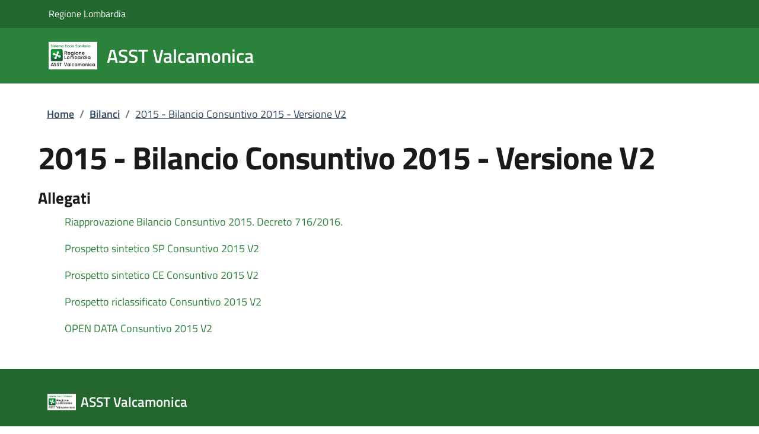

--- FILE ---
content_type: text/html; charset=utf-8
request_url: https://amministrazionedigitale.asst-valcamonica.it/Pages/Bilanci/?Id=267558
body_size: 5652
content:
<!DOCTYPE html>
<html lang="it">

<head>
  <meta charset="utf-8">
  <meta name="viewport" content="width=device-width, initial-scale=1, shrink-to-fit=no" />
  
  <title>2015 - Bilancio Consuntivo 2015 - Versione V2 | Bilanci | ASST Valcamonica</title>
  

  
  
  
  
  
  
  
  
  

  
  
  
  
  
  

  <!-- Fontawesome -->
  
  <script data-search-pseudo-elements="" defer="" src="/It.Csc.OrchardCorePA.Content.Commons/Vendor/fontawesome-kit-6/js/solid.min.js?v=pZklBjos6cYXwa7zH3i6QVbeNeNhgZN4jah1wdjhh8s"></script>
<script data-search-pseudo-elements="" defer="" src="/It.Csc.OrchardCorePA.Content.Commons/Vendor/fontawesome-kit-6/js/light.min.js?v=m-BUUfPpC22ENInD0ttVBJ9Z0_4JzymwfTvGxJyUPug"></script>
<script data-search-pseudo-elements="" defer="" src="/It.Csc.OrchardCorePA.Content.Commons/Vendor/fontawesome-kit-6/js/brands.min.js?v=4MChvbebrQLrFTQHmcfDUUBHGuT656HIBii2vwkv4Oo"></script>
<script data-search-pseudo-elements="" defer="" src="/It.Csc.OrchardCorePA.Content.Commons/Vendor/fontawesome-kit-6/js/fontawesome.min.js?v=d6a757KjrUXvcANB_fhrBQ-xIrGl0IBQf1ulT7RzlZM"></script>
  <!-- Matomo --><script type="text/javascript">var _paq = window._paq = window._paq || [];_paq.push(['setDocumentTitle', document.title]);_paq.push(['trackPageView']);_paq.push(['enableLinkTracking']);(function() {  var u='https://ingestion.webanalytics.italia.it/';  _paq.push(['setTrackerUrl', u+'matomo.php']);  _paq.push(['setSiteId', 'eO35Axk3on']);  var d=document, g=d.createElement('script'), s=d.getElementsByTagName('script')[0];  g.type='text/javascript'; g.async=true; g.src=u+'matomo.js'; s.parentNode.insertBefore(g,s);})();</script>
  
  <link href="/It.Csc.Ckube.CarrierGem.OrchardCore.Integration/css/style.min.css?v=cHg2tNyulQM-G-VUpeEnQUey356LVCRphF17wb-fMEQ" rel="stylesheet" type="text/css" />
<link href="/It.Csc.OrchardCorePA.Assets/css/fonts.min.css?v=MR0quVnpkmJi4AdMP2ygpUJpgFnbs1x3EIfmxJQmwsg" rel="stylesheet" type="text/css" />
<link href="/It.Csc.OrchardCorePA.Assets/css/bootstrap-italia-green-lombardia.min.css?v=spTd8_KO2gsVWwsPesfDJgyBu5XuQe6r59MhpmtKJrE" rel="stylesheet" type="text/css" />
<link href="/ComuniEsterniBootstrapItalia/css/customize.min.css?v=qG-Q9PzQHgAmxBIHifIXx37PXzWJNyv2BZUFWKlYkg4" rel="stylesheet" type="text/css" />
  

</head>

<body id="page-top" dir="ltr">
  
  <div class="skiplink">
    <a class="visually-hidden-focusable" href="#descrizione">Vai al contenuto principale</a>
  </div>
  <h1 class="visually-hidden-focusable" id="page_title">
  </h1>
  <header class="it-header-wrapper" data-bs-position-type="fixed" data-bs-target="#header-nav-wrapper">
    
    <div class="it-header-slim-wrapper">
      <div class="container d-none d-sm-block">
        <div class="row">
          <div class="col-12">
            <div class="it-header-slim-wrapper-content">
              
              <a class="navbar-brand" href="https://www.regione.lombardia.it" target="_blank">
                Regione Lombardia
              </a>
              
              <div class="header-slim-right-zone">
                
              </div>
            </div>
          </div>
        </div>
      </div>
    </div>
    

    <div class="it-nav-wrapper">
      <div class="it-header-center-wrapper">
        <div class="container">
          <div class="row">
            <div class="col-12">
              <div class="it-header-center-content-wrapper">
                <div class="it-brand-wrapper">
                  <a href="https://www.asst-valcamonica.it/" title="vai alla homepage">
                    <img class="icon d-none d-sm-block" src="/media/logo/asst-valcam.png?width=480&amp;height=480&amp;format=webp&amp;token=mIHab0BjwqEYBOPtbhY4s%2BClHnsHli5vmXjrZym12go%3D" alt="" />
                    
                    
                      <div class="it-brand-text">
                        <div class="it-brand-title">ASST Valcamonica</div>
                        
                        
                          
                        
                        
                      </div>
                    
                  </a>
                </div>
                <div class="it-right-zone">
                  
                </div>
              </div>
            </div>
          </div>
        </div>
      </div>
      
      <div class="it-header-navbar-wrapper" id="header-nav-wrapper">
        <div class="container">
          <div class="row">
            <div class="col-12">
              <nav class="navbar navbar-expand-lg has-megamenu">
                <button aria-controls="nav10" aria-expanded="false" aria-label="mostra/nascondi menu" title="mostra/nascondi menu"
                  class="custom-navbar-toggler btn" data-bs-target="#nav10" data-bs-toggle="navbarcollapsible" type="button">
                  <svg class="icon">
                    <use xlink:href="/It.Csc.OrchardCorePA.Assets/svg/sprites.svg#it-burger"></use>
                  </svg>
                </button>
                <div class="navbar-collapsable" id="nav10">
                  <div class="overlay"></div>
                  <div class="close-div pr-4">
                    <button class="btn close-menu" type="button" value="Chiudi" title="Chiudi">
                      <svg class="icon">
                        <use xlink:href="/It.Csc.OrchardCorePA.Assets/svg/sprites.svg#it-close-big"></use>
                      </svg>
                      <span class="visually-hidden">Chiudi</span>
                    </button>
                  </div>
                  <div class="menu-wrapper">
                    <ul class="navbar-nav">
                      
                    </ul>
                  </div>
                </div>
              </nav>
            </div>
          </div>
        </div>
      </div>
      
    </div>
  </header>
  
  <main>
      
      


<div class="container my-4" id="descrizione">
  <span class="d-none">2015 - Bilancio Consuntivo 2015 - Versione V2 | Bilanci</span>
      



<div class="row">
  <div class="col px-lg-4">
    <nav class="breadcrumb-container" aria-label="breadcrumb">
      <ol id="ctl00_ctl00_base_container_breadcrumb_breadcrumb" class="breadcrumb">
      <li class="breadcrumb-item"><a href="https://www.asst-valcamonica.it/">Home</a><span class="separator">/</span></li><li class="breadcrumb-item"><a href="./">Bilanci</a><span class="separator">/</span></li><li class="breadcrumb-item active"><a href="?id=267558">2015 - Bilancio Consuntivo 2015 - Versione V2</a></li></ol>
    </nav>
  </div>
</div>





  <div id="main-content">
    <div id="Bilanci">
      <div class="content">
        <div class="item-content">
          <h1>
            2015 - Bilancio Consuntivo 2015 - Versione V2
          </h1>

          <p id="Bilancio-Testo">
            
          </p>
        </div>
        <div id="ctl00_ctl00_base_container_container_att_title_cnt" class="row">
    <div class='col lead fw-bold'>
      Allegati
    </div>
  </div>
  <div class='row'>
    <div class='col'>
      
          <div class='link-list-wrapper multiline'><ul class='link-list'>
        
          <li>
          <a class='list-item icon-left' href='https://voli.dati.ckube.it/files/?Id=600317&Cont=195&InBrowser=true' target='_blank' title='Scarica il file: Riapprovazione Bilancio Consuntivo 2015. Decreto 716/2016. (15228 KB)' role='tooltip' data-bs-toggle='tooltip' data-placement='top'>
            <svg class='icon icon-primary'><use xlink:href='/svg/sprites.svg#it-clip'></use></svg> 
            <span>Riapprovazione Bilancio Consuntivo 2015. Decreto 716/2016.</span>
          </a>
          </li>
        
          <li>
          <a class='list-item icon-left' href='https://voli.dati.ckube.it/files/?Id=600359&Cont=195&InBrowser=true' target='_blank' title='Scarica il file: Prospetto sintetico SP Consuntivo 2015 V2 (82 KB)' role='tooltip' data-bs-toggle='tooltip' data-placement='top'>
            <svg class='icon icon-primary'><use xlink:href='/svg/sprites.svg#it-clip'></use></svg> 
            <span>Prospetto sintetico SP Consuntivo 2015 V2</span>
          </a>
          </li>
        
          <li>
          <a class='list-item icon-left' href='https://voli.dati.ckube.it/files/?Id=600360&Cont=195&InBrowser=true' target='_blank' title='Scarica il file: Prospetto sintetico CE Consuntivo 2015 V2  (81 KB)' role='tooltip' data-bs-toggle='tooltip' data-placement='top'>
            <svg class='icon icon-primary'><use xlink:href='/svg/sprites.svg#it-clip'></use></svg> 
            <span>Prospetto sintetico CE Consuntivo 2015 V2 </span>
          </a>
          </li>
        
          <li>
          <a class='list-item icon-left' href='https://voli.dati.ckube.it/files/?Id=600364&Cont=195&InBrowser=true' target='_blank' title='Scarica il file: Prospetto riclassificato Consuntivo 2015 V2 (84 KB)' role='tooltip' data-bs-toggle='tooltip' data-placement='top'>
            <svg class='icon icon-primary'><use xlink:href='/svg/sprites.svg#it-clip'></use></svg> 
            <span>Prospetto riclassificato Consuntivo 2015 V2</span>
          </a>
          </li>
        
          <li>
          <a class='list-item icon-left' href='https://voli.dati.ckube.it/files/?Id=600365&Cont=195&InBrowser=true' target='_blank' title='Scarica il file: OPEN DATA Consuntivo 2015 V2 (35 KB)' role='tooltip' data-bs-toggle='tooltip' data-placement='top'>
            <svg class='icon icon-primary'><use xlink:href='/svg/sprites.svg#it-clip'></use></svg> 
            <span>OPEN DATA Consuntivo 2015 V2</span>
          </a>
          </li>
        
          </ul></div>
        
    </div>
  </div>

      </div>
    </div>
  </div>



</div>



  </main>
  

  <!-- Footer -->
<footer class="it-footer">
  
  <div class="it-footer-main">
    <div class="container">
      <section>
        <div class="row clearfix">
          <div class="col-sm-12">
            <div class="it-brand-wrapper">
              <a href="https://www.asst-valcamonica.it/">
                
                  <img class="icon" src="/media/logo/asst-valcam.png" title="ASST Valcamonica" alt="" />    
                
                <div class="it-brand-text">
                  <h2 class="no_toc">ASST Valcamonica</h2>
                  
                  
                    
                  
                  
                </div>
              </a>
            </div>
          </div>
        </div>
      </section>
      <section class="py-4 border-white border-top">
        



<div class="row">
  
  
    <div class="col-md-4 pb-2">  
    
      <div class="">
    <div class="widget-body">
        <h4>
	Contatti
</h4>
<div class="link-list-wrapper">
	<ul class="footer-list link-list clearfix">
		<li>
			<a class="text-truncate"
				href="http://maps.google.com/maps?q=via-nissolina-2-25043-breno"
				target="_blank" title="Via Nissolina, 2 - 25043 - Breno">
				<svg class="icon icon-sm icon-white">
					<use xlink:href="/It.Csc.OrchardCorePA.Assets/svg/sprites.svg#it-pa"></use>
				</svg>
				Via Nissolina, 2 - 25043 - Breno
			</a>
		</li>
		
		
		
		
		
		
		<li>
			<div>
				<svg class="icon icon-sm icon-white">
					<use xlink:href="/It.Csc.OrchardCorePA.Assets/svg/sprites.svg#it-card"></use>
				</svg>
				P. IVA: 03775830981
			</div>
		</li>
		
		
		
		<li>
			<div>
				<svg class="icon icon-sm icon-white">
					<use xlink:href="/It.Csc.OrchardCorePA.Assets/svg/sprites.svg#it-card"></use>
				</svg>
				Codice fiscale: 03775830981
			</div>
		</li>
		
		
		
		
		
		<li>
			<a href="mailto:protocollo@pec.asst-valcamonica.it"
				title="Invia a: protocollo@pec.asst-valcamonica.it">
				<svg class="icon icon-sm icon-white">
					<use xlink:href="/It.Csc.OrchardCorePA.Assets/svg/sprites.svg#it-mail"></use>
				</svg>
				protocollo@pec.asst-valcamonica.it
			</a>
		</li>
		
	</ul>
</div>
    </div>
</div>

    
    </div>
  
    <div class="col-md-4 pb-2">  
    
    </div>
  
    <div class="col-md-4 pb-2">  
    
    </div>
  
</div>


      </section>
    </div>
  </div>    
  

  <div class="it-footer-small-prints clearfix">
    <div class="container">
      <div class="row">
        <div class="col-lg-8 col-md-10 col-sm-12 pb-2">
          
<ul class="it-footer-small-prints-list list-inline mb-0 d-flex flex-column flex-md-row">
  
    

    

    
        
    

    <li class="list-inline-item">
      <a href="https://www.asst-valcamonica.it/privacy1"
        title="Vai alla pagina: Privacy policy" data-element="privacy-policy-link" >
        Privacy policy
      </a>
    </li>
  
</ul>
        </div>
        <div class="col-lg-4 col-md-2 col-sm-12 pb-2 text-right d-flex justify-content-center align-items-end">
          <a class="py-4 text-white" href="http://www.coopcsc.it/servizi/ckube" target="_blank">
            Piattaforma realizzata su tecnologia &nbsp;
            <img class="img-fluid" src="/It.Csc.OrchardCorePA.Assets/img/logo-30px.png" alt="Logo CKube" />
          </a>
        </div>
      </div>

      
      <div class="row">
        <div class="col-lg-12 col-md-12">
          <p class="text-center text-white small">
            <strong>ASST Valcamonica</strong> -
            Via Nissolina, 2 - 25043 - Breno -
            P.IVA: 03775830981 -
            C.F.: 03775830981
          </p>
        </div>
      </div>
      
    </div>
  </div>
</footer>

  

  
  <script src="/It.Csc.OrchardCorePA.Assets/plugins_external/anime.min.js?v=RVk41-g17sG37JsFswK-MXMLtNgoq7TpB2vobejPOl8"></script>
<script src="/It.Csc.OrchardCorePA.Assets/plugins_external/popper.min.js?v=8ucXTxJthPDgUbEJm8l6Fj_xQzhADKseMtGMp5GCMHw"></script>
<script src="/It.Csc.OrchardCorePA.Assets/js/bootstrap-italia.min.js?v=gq03eqtQUBY8MGJMlt8rSDfoJRf8MbGCxVZ9Em6KIHc"></script>
<script data-search-pseudo-elements="" defer="" src="/It.Csc.OrchardCorePA.Assets/js/link.tonewpage.min.js?v=6RtP6MxS3U3hTdiNafx1bad_muEZkM197qtvxxfyvTM"></script>
<script data-search-pseudo-elements="" defer="" src="/ComuniEsterniBootstrapItalia/js/page.utils.min.js?v=jzwU8xRbj8bJIxTCGMRZ4OT3vNeO3Fq0F3p2TuS26dc"></script>

  
  <a href="#" tabindex="-1" aria-label="Torna in alto" aria-hidden="true" data-bs-toggle="backtotop" class="back-to-top shadow" id="back_to_top">
    <svg tabindex="-1" class="icon icon-light"><use xlink:href="/It.Csc.OrchardCorePA.Assets/svg/sprites.svg#it-arrow-up"></use></svg>
  </a>
  <script defer>
    var pgtitle = document.getElementById('page_title');
    pgtitle.textContent = document.title

    var tooltipTriggerList = [].slice.call(document.querySelectorAll('[data-bs-toggle="tooltip"]'))
    var tooltipList = tooltipTriggerList.map(function (tooltipTriggerEl) {
      return new bootstrap.Tooltip(tooltipTriggerEl)
    });
  </script>
</body>

</html>

--- FILE ---
content_type: text/css
request_url: https://amministrazionedigitale.asst-valcamonica.it/ComuniEsterniBootstrapItalia/css/customize.min.css?v=qG-Q9PzQHgAmxBIHifIXx37PXzWJNyv2BZUFWKlYkg4
body_size: 1733
content:
#descrizione iframe{width:100%}.w-15{width:15%!important}.toggles label input[type=checkbox]:focus+a.text-white.lever,a.text-white:focus,a.text-white:hover{color:#fff!important}h3 a.text-white{text-decoration:none}h3 a.text-white:focus,h3 a.text-white:hover{text-decoration:underline}a.card{text-decoration:none}a.card:hover{text-decoration:underline}.card .card-body .card-title{font-weight:700;margin-bottom:16px;transition:all .3s}.card.card-teaser .card-body .card-text,.card.card-teaser .card-body .card-text>p{font-family:Lora,Georgia,serif}.card .read-more{position:absolute;bottom:24px}.read-more{display:flex;align-items:center;text-transform:uppercase;font-weight:700;letter-spacing:.9px;font-size:.7777777778rem;text-decoration:none}.it-footer-main .it-brand-wrapper a:hover,.it-header-center-wrapper .it-header-center-content-wrapper .it-brand-wrapper a:hover{text-decoration:underline}.it-footer-main h4 a:hover{text-decoration:underline}.it-footer-small-prints a:hover:not(.disabled),.it-footer-small-prints ul.it-footer-small-prints-list li a:hover:not(.disabled){text-decoration:underline}.it-footer-main .link-list-wrapper ul li div{padding:0;font-size:1em;line-height:2em;color:#fff}.it-footer-main .link-list-wrapper ul li div svg{margin-top:8px;margin-bottom:8px}a.disabled{pointer-events:none;cursor:default;text-decoration:none}.form-check [type=checkbox]:focus+label,.form-check [type=radio]:focus+label,.toggles label input[type=checkbox]:focus+.lever,:focus:not(.focus--mouse):not([data-focus-mouse=true]){border:2px solid #f90!important;outline:#f90 solid 2px!important}a.card.card-bg:focus,a.card.shadow:focus{border:2px solid #f90!important;outline:#f90 solid 2px!important;box-shadow:0 0 0 2px #f90!important;-webkit-box-shadow:0 0 0 2px #f90!important}.btn:focus,.custom-navbar-toggler:focus{border:2px solid #f90!important;outline:#f90 solid 2px!important;box-shadow:0 0 0 2px #f90!important;-webkit-box-shadow:0 0 0 2px #f90!important}.custom-navbar-toggler:hover{text-decoration:underline}.rounded-bottom-0{border-bottom-left-radius:0!important;border-bottom-right-radius:0!important}.it-grid-list-wrapper.it-image-label-grid div[class^=col-]{display:inline-block}.navbar.it-navscroll-wrapper .menu-wrapper{padding:104px 0 24px;right:0}.validation-summary-valid{display:none}html{font-size:1.13em}body{font-size:1em}.btn{font-size:.885em}.it-footer-main{font-size:.885em}.it-footer-main h4 a{font-size:initial}.it-footer-small-prints a,.it-footer-small-prints a:hover:not(.disabled){font-size:.8297em}.fb_reset{font-size:.6084em!important}.visually-hidden{width:.1em;height:.1em}.img-responsive-wrapper .img-responsive{height:0}.icon{height:1.8em;width:1.8em}ul.it-list::before{content:none}.chip{height:auto;padding:2px 16px 0 8px}.chip.chip-lg{height:auto;border-radius:1.106rem;padding:.664rem 1.3rem 0 .889rem}.chip-label{height:auto!important}.chip.chip-lg button .icon{top:-16px}.it-header-slim-wrapper,.it-header-slim-wrapper .it-header-slim-wrapper-content,.it-header-slim-wrapper .it-header-slim-wrapper-content .header-slim-right-zone,.it-header-slim-wrapper .it-header-slim-wrapper-content .it-header-slim-right-zone{height:auto}.it-header-center-wrapper{height:auto;padding-top:6px;padding-bottom:6px}@media (max-width:576px){.it-header-wrapper .it-nav-wrapper .it-header-navbar-wrapper{margin-top:-20px}}.it-header-wrapper .it-nav-wrapper .it-header-navbar-wrapper nav{padding-right:0}@media (max-width:768px){.it-header-wrapper .it-nav-wrapper .it-header-navbar-wrapper .col-12{padding-right:0}}.it-header-wrapper.it-header-sticky.is-sticky .it-nav-wrapper{z-index:16}.sticky-wrapper.is-sticky.navbar-wrapper{z-index:2}.back-to-top{z-index:10000}@media screen and (max-width:991px){.map-wrapper.map-column{margin:0 0}}.sticky-wrapper.navbar-wrapper .navbar.it-bottom-navscroll,.sticky-wrapper.navbar-wrapper .navbar.it-top-navscroll{position:relative;top:auto;left:auto;right:1px;bottom:auto}.newline-to-br{white-space:pre-line}.it-header-wrapper .it-nav-wrapper .it-brand-wrapper{flex-grow:1;width:0}.it-header-center-wrapper .it-header-center-content-wrapper .it-brand-wrapper a{flex:0 0 100%;max-width:100%}.it-header-center-wrapper .it-header-center-content-wrapper .it-brand-wrapper .it-brand-text{flex-grow:1;width:0}div.it-brand-title{white-space:nowrap;overflow:hidden;text-overflow:ellipsis}div.it-brand-title:hover{overflow:visible;white-space:initial}.it-header-wrapper.it-header-sticky.is-sticky .it-brand-wrapper{flex-grow:0;width:auto}.it-header-navbar-wrapper nav .navbar-collapsable .menu-wrapper .navbar-nav{min-width:0}.navbar .navbar-collapsable .navbar-nav li.nav-item{min-width:0}.navbar .navbar-collapsable .navbar-nav li.nav-item a.nav-link{white-space:normal}
